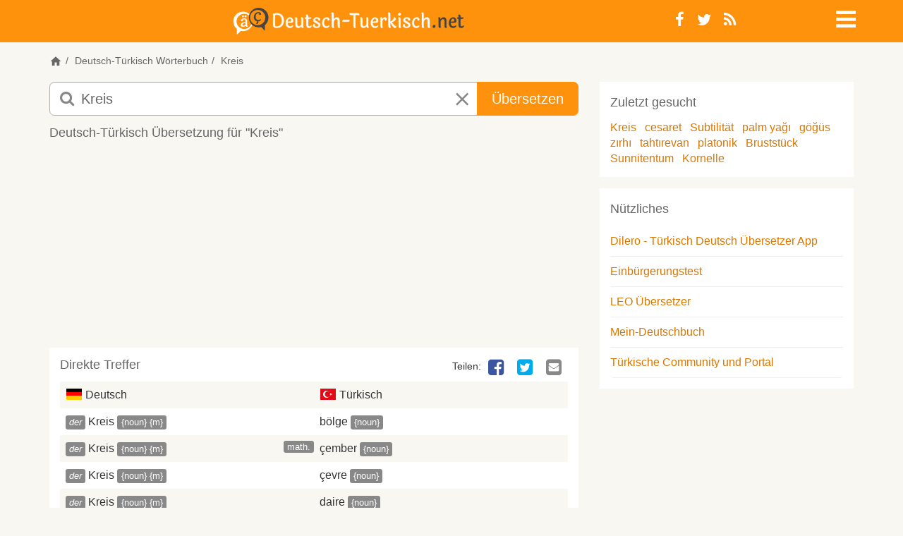

--- FILE ---
content_type: text/html; charset=utf-8
request_url: https://deutsch-tuerkisch.net/suche/Kreis
body_size: 15222
content:
<!DOCTYPE html>
<html lang="de">
<head>
	<meta charset="utf-8">
    <meta name="viewport" content="width=device-width, initial-scale=1">
    <meta name="apple-mobile-web-app-capable" content="yes">
    <title>Kreis auf türkisch übersetzen | Deutsch-Tuerkisch.net Übersetzer & Wörterbuch</title>
		<meta name="google-site-verification" content="Kf7Dg3lP_TE8BUQlU9RWIh42IevqT3s47xdrkMGfLWg">
		<meta name="description" content="Deutsch-Tuerkisch.net: 'Kreis' auf türkisch übersetzen. Kreis deutsch türkische übersetzung. Kreis in türkisch.">
		<meta name="keywords" content="Kreis auf türkisch, übersetzung Kreis in türkisch, deutsch, deutsch türkisch, Kreis, türkische übersetzung, übersetzen, kostenlos, online, Wörterbuch, Übersetzer">
		<meta name="robots" content="index, follow">
		<meta name="google" content="notranslate">
	<meta property="og:image" content="/static/images/deutsch-tuerkisch/logo-open-graph.png">
	<meta property="fb:page_id" content="219692994784204">
	<meta name="theme-color" content="#ff920d"/>
	<base href="https://deutsch-tuerkisch.net">

		<link rel="canonical" href="https://deutsch-tuerkisch.net/suche/Kreis">
		<link rel="alternate" href="https://almanca-sozluk.net/ceviri/Kreis" hreflang="tr">
	<link rel="shortcut icon" href="/static/images/deutsch-tuerkisch/favicon.ico" type="image/x-icon">
	<link rel="apple-touch-icon" href="/static/images/deutsch-tuerkisch/apple-touch-icon.png">
	<link rel="apple-touch-icon" sizes="144x144" href="/static/images/deutsch-tuerkisch/apple-touch-icon-144x144.png">
		<link rel="alternate" type="application/rss+xml" title="Deutsch-Tuerkisch.net RSS-Feed" href="https://deutsch-tuerkisch.net/feed/">
		<link rel="search" type="application/opensearchdescription+xml" title="Deutsch-Tuerkisch.net" href="https://deutsch-tuerkisch.net/opensearch.xml">
  <meta name="apple-itunes-app" content="app-id=6447633776" />
	<link rel="manifest" href="/manifest.json">
  <link rel="preload" href="/static/fonts/dicon2/fonts/dicon2.woff" as="font" type="font/woff" crossorigin>

	<!--StartInlineCss--><style>.jumbotron,.jumbotron h1{color:inherit}.jumbotron,a,table{background-color:transparent}.breadcrumb,.dropdown-menu,.nav,.social-links{list-style:none}p{margin:0 0 12px}.col-lg-10,.col-md-8,.col-sm-10,.col-sm-2,.col-sm-3,.col-sm-6,.col-sm-7,.col-xs-10,.col-xs-12,.col-xs-2{position:relative;min-height:1px;padding-left:15px;padding-right:15px}@media (min-width:768px){.col-sm-10,.col-sm-2,.col-sm-3,.col-sm-6,.col-sm-7{float:left}.col-sm-10{width:83.33333333%}.col-sm-7{width:58.33333333%}.col-sm-6{width:50%}.col-sm-3{width:25%}.col-sm-2{width:16.66666667%}.col-sm-offset-1{margin-left:8.33333333%}}@media (min-width:992px){.col-md-8{float:left;width:66.66666667%}.col-md-offset-2{margin-left:16.66666667%}}@media (min-width:1200px){.col-lg-10{float:left;width:83.33333333%}.col-lg-offset-1{margin-left:8.33333333%}}.jumbotron{padding-top:30px;padding-bottom:30px;margin-bottom:30px}.jumbotron p{margin-bottom:15px;font-weight:300}@media screen and (min-width:768px){.jumbotron{padding-top:48px;padding-bottom:48px}.jumbotron h1{font-size:72px}}@-ms-viewport{width:device-width}.visible-xs-inline-block{display:none!important}.form-control,article,aside,header,nav,section{display:block}@font-face{font-family:dicon2;src:local('dicon2'),url(/static/fonts/dicon2/fonts/dicon2.woff) format('woff');font-weight:400;font-style:normal;font-display:swap}h1,h2,h4{margin-top:0}header .info-icon .fa-info-circle{font-size:18px;color:#666}.jumbotron{margin:0;padding:1em 0}.jumbotron h1{font-size:48px;margin-bottom:10px}.jumbotron p{font-size:18px}#main{background-color:#fff}.home header{margin-bottom:0}.home header .bg{position:absolute;top:0;left:0;right:0;bottom:0;overflow:hidden}.home .dict-items{margin-bottom:0}.margin-v{margin-top:15px;margin-bottom:15px}.btn,.form-control{background-image:none}@media (max-width:440px){.home header{height:auto;min-height:240px;max-height:340px}.navbar-nav .dropdown .dropdown-toggle>i{font-size:28px;line-height:22px}}@media (min-width:440px) and (max-width:767px){.home header{height:auto;min-height:280px;max-height:440px}}@media (max-width:767px){body{font-weight:400}th{font-weight:500}header{height:auto;margin-bottom:1em}header .info-icon{text-align:right}.navbar-nav{margin:0}.logo{font-size:21px}.jumbotron h1{font-size:24px}.ads{margin-left:-10px;margin-right:-10px;min-height:50px}.well{margin-bottom:10px}.well.dict-items{margin-left:-10px;padding:0}.well.dict-items h4{border:none;margin:0;padding:5px 10px}.well.dict-items a{color:#06c}.well table{margin:0}}@media (min-width:768px){.modal-dialog{margin:10% auto}.modal-dialog .modal-body{padding:10px;min-height:300px;max-height:500px}.modal-dialog .modal-body a.close{position:absolute;right:10px;top:10px;font-size:1.5em;line-height:1}aside .ads{min-height:60px;max-height:300px;max-width:468px}}.sr-only,td,th{padding:0}html{font-family:sans-serif;-ms-text-size-adjust:100%;-webkit-text-size-adjust:100%}a{color:#d97700;text-decoration:none}h1{margin:.67em 0}img{border:0;vertical-align:middle}button,input,select{color:inherit;font:inherit;margin:0}body,i.icon-close{font-style:normal}button{overflow:visible;-webkit-appearance:button}.modal,.sr-only{overflow:hidden}button,select{text-transform:none}button::-moz-focus-inner,input::-moz-focus-inner{border:0;padding:0}table{border-collapse:collapse;border-spacing:0}.table-striped>tbody>tr:nth-of-type(odd),body{background-color:#f8f7f2}*,:after,:before{box-sizing:border-box}html{font-size:10px}body{margin:0;font-family:-apple-system,'BlinkMacSystemFont','Segoe UI','Roboto','Inter','Helvetica','Arial',sans-serif;font-size:16px;line-height:1.42857143;color:#333}button,input,select{font-family:inherit;font-size:inherit;line-height:inherit}.img-responsive{display:block;max-width:100%;height:auto}.sr-only{position:absolute;width:1px;height:1px;margin:-1px;clip:rect(0,0,0,0);border:0}h1,h2,h3,h4,ol,ul{margin-bottom:11px}h1,h2,h3,h4{font-family:inherit;font-weight:500;line-height:1.1;color:#666}h1{font-size:34px}h2{font-size:26px}h3{font-size:20px}h4{font-size:18px}small{font-size:87%}.text-center{text-align:center}ol,ul{margin-top:0}.container{margin-right:auto;margin-left:auto;padding-left:15px;padding-right:15px}@media (min-width:768px){.container{width:750px}}@media (min-width:992px){.container{width:970px}}@media (min-width:1200px){.container{width:1170px}}.row{margin-left:-15px;margin-right:-15px}.col-md-4,.col-md-8,.col-sm-2,.col-sm-3,.col-sm-7,.col-xs-10,.col-xs-12,.col-xs-2,.col-xs-6{position:relative;min-height:1px;padding-left:15px;padding-right:15px}.col-xs-10,.col-xs-12,.col-xs-2,.col-xs-6{float:left}.col-xs-12{width:100%}.col-xs-10{width:83.33333333%}.col-xs-6{width:50%}.col-xs-2{width:16.66666667%}@media (min-width:768px){.col-sm-2,.col-sm-3,.col-sm-7{float:left}.col-sm-7{width:58.33333333%}.col-sm-3{width:25%}.col-sm-2{width:16.66666667%}}@media (min-width:992px){.col-md-4,.col-md-8{float:left}.col-md-8{width:66.66666667%}.col-md-4{width:33.33333333%}}th{text-align:left}.table{width:100%;max-width:100%;margin-bottom:22px}.table>tbody>tr>td,.table>tbody>tr>th{padding:8px;line-height:1.42857143;vertical-align:top;border-top:1px solid #ddd}.btn,.input-group-btn{vertical-align:middle}.form-control{width:100%;height:36px;padding:6px 12px;font-size:16px;line-height:1.42857143;color:#666;background-color:#fff;border:1px solid #ccc;border-radius:5px;box-shadow:inset 0 1px 1px rgba(0,0,0,.075)}.form-control::-moz-placeholder{color:#888;opacity:1}.form-control:-ms-input-placeholder{color:#888}.form-control::-webkit-input-placeholder{color:#888}.form-control::-ms-expand{border:0;background-color:transparent}.input-lg{height:49px;padding:10px 16px;font-size:20px;line-height:1.3333333;border-radius:7px}.btn,.dropdown-menu>li>a{line-height:1.42857143;white-space:nowrap}.btn{display:inline-block;margin-bottom:0;font-weight:400;text-align:center;-ms-touch-action:manipulation;touch-action:manipulation;border:1px solid transparent;padding:6px 12px;font-size:16px;border-radius:5px}.btn-primary{color:#fff;background-color:#ff920d;border-color:#ff920d}.dropdown{position:relative}.dropdown-menu{position:absolute;top:100%;left:0;z-index:1000;display:none;float:left;min-width:160px;padding:5px 0;font-size:16px;text-align:left;background-color:rgba(255,255,255,.93);border:1px solid #ccc;border:1px solid rgba(0,0,0,.15);border-radius:5px;box-shadow:0 6px 12px rgba(0,0,0,.175);background-clip:padding-box}.label,.logo{text-align:center}.dropdown-menu .divider{height:1px;margin:10px 0;overflow:hidden;background-color:#e5e5e5}body,html{height:100%}.breadcrumb,.navbar-default{background-color:transparent}.dropdown-menu>li>a{display:block;clear:both;color:#333}.dropdown-menu>.disabled>a{color:#888}.input-group{position:relative;display:table;border-collapse:separate}.input-group .form-control{position:relative;z-index:2;float:left;width:100%;margin-bottom:0}.input-group .form-control,.input-group-btn{display:table-cell}.nav>li,.nav>li>a{display:block;position:relative}.input-group-btn{width:1%;position:relative;font-size:0;white-space:nowrap}.input-group .form-control:first-child{border-bottom-right-radius:0;border-top-right-radius:0}.input-group-btn:last-child>.btn{border-bottom-left-radius:0;border-top-left-radius:0;z-index:2;margin-left:-1px}.input-group-btn>.btn{position:relative}.nav{margin-bottom:0;padding-left:0}.nav>li>a{padding:10px 15px}.navbar{position:relative;margin-bottom:22px;border:1px solid transparent}.navbar-nav{margin:7px -15px}.navbar-nav>li>a{line-height:22px}@media (min-width:768px){.navbar{border-radius:5px}.navbar-nav{float:left;margin:0}.navbar-nav>li{float:left}.navbar-nav>li>a{padding-top:14px;padding-bottom:14px}.navbar-right{float:right!important;margin-right:-15px}}.navbar-default{border-color:transparent}.navbar-default .navbar-nav>li>a{color:#666}.breadcrumb{border-radius:5px}.breadcrumb>li{display:inline-block}.breadcrumb>li+li:before{content:"/\00a0";padding:0 5px;color:#666}.label{display:inline;padding:.2em .6em .3em;font-size:75%;font-weight:700;line-height:1;color:#fff;white-space:nowrap;vertical-align:baseline;border-radius:.25em}.label-default{background-color:#888}.list-group{margin-bottom:20px;padding-left:0}.list-group-item{position:relative;display:block;padding:10px 15px;margin-bottom:-1px;background-color:#fff}.list-group-item:first-child{border-top-right-radius:5px;border-top-left-radius:5px}.list-group-item:last-child{margin-bottom:0;border-bottom-right-radius:5px;border-bottom-left-radius:5px}.well{min-height:20px;margin-bottom:20px}.modal{display:none;position:fixed;top:0;right:0;bottom:0;left:0;z-index:1050;-webkit-overflow-scrolling:touch;outline:0}.modal-body,.modal-content,.modal-dialog,header{position:relative}.modal-dialog{width:auto;margin:10px}.modal-content{background-color:#f8f7f2;border:1px solid #999;border:1px solid rgba(0,0,0,.2);border-radius:7px;box-shadow:0 3px 9px rgba(0,0,0,.5);background-clip:padding-box;outline:0}.modal-body{padding:15px}.container:after,.container:before,.nav:after,.nav:before,.navbar:after,.navbar:before,.row:after,.row:before{content:" ";display:table}.container:after,.nav:after,.navbar:after,.row:after{clear:both}.pull-right{float:right!important}@-ms-viewport{width:device-width}.visible-sm,.visible-xs,.visible-xs-block,.visible-xs-inline,.visible-xs-inline-block{display:none!important}@media (max-width:767px){.visible-xs,.visible-xs-block{display:block!important}.visible-xs-inline{display:inline!important}.visible-xs-inline-block{display:inline-block!important}}@media (min-width:768px) and (max-width:991px){.visible-sm{display:block!important}.hidden-sm{display:none!important}}@media (max-width:767px){.hidden-xs{display:none!important}}[class*=" fa-"]{font-family:dicon2!important;speak:none;font-style:normal;font-weight:400;font-variant:normal;text-transform:none;line-height:1;-webkit-font-smoothing:antialiased;-moz-osx-font-smoothing:grayscale}.fa-navicon:before{content:"\f05e"}.fa-times:before{content:"\e602"}.fa-whatsapp:before{content:"\e601"}.fa-info-circle:before{content:"\e604"}.fa-search:before{content:"\f002"}.fa-edit:before{content:"\f044"}.fa-times-circle:before{content:"\f057"}.fa-twitter-square:before{content:"\f081"}.fa-facebook-square:before{content:"\f082"}.fa-twitter:before{content:"\f099"}.fa-facebook:before{content:"\f09a"}.fa-rss:before{content:"\f09e"}.fa-google-plus-square:before{content:"\f0d4"}.fa-google-plus:before{content:"\f0d5"}.fa-envelope-square:before{content:"\f199"}.fa-fb-messenger:before{content:"\e900"}@media (min-width:768px){.modal-dialog{width:600px;margin:30px auto}.modal-content{box-shadow:0 5px 15px rgba(0,0,0,.5)}body{font-family:-apple-system,'BlinkMacSystemFont','Segoe UI','Roboto','Inter','Helvetica','Arial',sans-serif}}body{font-weight:300}h4,strong,th{font-weight:400}h1,h2,h3,h4{margin-top:0}h4{line-height:1.6}.dropdown-menu,.inverse .dropdown-menu{border-color:#ff920d}.btn-lg{padding:10px 20px;font-size:20px;line-height:1.3333333;border-radius:7px}.navbar{min-height:1px}.navbar-nav.navbar-right:last-child{margin-right:0}.navbar-nav>li>a{padding-top:10px;padding-bottom:10px;border-radius:5px}.navbar-nav a{color:#666}.navbar-nav .dropdown .dropdown-toggle{display:block;line-height:1;width:26px;height:26px}.fa,i.icon-close,i.icon-de,i.icon-tr{display:inline-block}.navbar-nav .dropdown .dropdown-toggle>i{font-size:2em}.navbar-nav .dropdown .dropdown-menu{border-radius:0}.dropdown-menu{margin:0}.dropdown-menu>li>a{padding:5px 20px;font-weight:300}.inverse .navbar-default .navbar-nav>li>a,.inverse .navbar-nav .dropdown>a{color:#fff}.social-links{margin:0;padding:0}.social-links li{float:left;line-height:1}.social-links li a{padding:5px 9px 4px}i.icon-close{color:#888}i.icon-de,i.icon-tr{margin-bottom:-2px;width:24px;height:16px;background-image:url([data-uri]);background-repeat:no-repeat;background-position:0 -4px}i.icon-de{background-position:0 -28px}i.icon-whatsapp{background-color:#60b82d;color:#fff;font-size:30px;padding:1px 0 2px 3px;border-radius:7px}header{margin-bottom:1em;padding:10px 0}header.inverse{background-color:#ff920d}header .navbar{margin-bottom:0}header .social-links{font-size:22px}.logo{margin:0;padding:0;font-size:48px;line-height:1}.logo a{color:#666}.inverse .logo{line-height:.5}.inverse .logo a{color:#fff}@media (max-width:425px){.inverse .logo{line-height:25px}}.breadcrumb{padding:0;margin-bottom:10px;font-size:14px}.breadcrumb a{color:#666}.form-search input.form-control{padding-left:44px;border-color:#b1b1b1}.form-search button.btn-lg,.form-search input.form-control.input-lg{height:48px}.form-search i.fa-search{z-index:9;position:absolute;left:15px;top:12px;font-size:22px;color:#888}.form-search i.icon-close{z-index:10;position:absolute;margin-left:-48px;padding:13px 15px;font-size:22px}#ac{position:absolute;margin-left:1px;padding:0;width:100%;background:#fff;box-shadow:0 3px 7px #999;z-index:1001}.ads{margin-bottom:20px}.well{border:none;border-radius:0;margin:0;padding:15px;background-color:transparent;box-shadow:none}.well .list-group{margin-bottom:0}.list-group-item{margin:0;padding-left:0;padding-right:0;border:none;border-bottom:1px solid #eee}table.no-border tbody>tr>td,table.no-border tbody>tr>th{border:none}.dict-items{margin-bottom:15px}.dict-items a{color:#333}.dict-items h4{border-bottom:none;line-height:1}.dict-items .xtra-info{display:inline;cursor:pointer}.dict-items .label{padding:.12em .4em .22em;font-weight:300;font-size:81.5%}article .well,aside .well{background-color:#fff}.dict-items .action-links{display:none}.dict-items .table{margin:0}.dict-items .table td{width:50%;padding-right:0}.dict-items .social-links{margin-bottom:5px}.dict-items .social-links li{line-height:inherit}article{padding:10px}article h3{margin-bottom:15px;font-size:18px}article .social-links li a{display:block;margin-left:5px;padding:0 5px;font-size:26px;line-height:1;color:transparent}article .social-links li a .fa-facebook-square{color:#3B559F}article .social-links li a .fa-fb-messenger{color:#0084ff}article .social-links li a .fa-twitter-square{color:#00ACED}article .social-links li a .fa-google-plus-square{color:#DD4C39}article .social-links li a .fa-envelope-square{color:#888}aside{padding:10px}aside .well{margin-bottom:16px}.margin-b{margin-bottom:15px}.visible-phone{display:none}@media only screen and (-webkit-min-device-pixel-ratio:2),only screen and (min--moz-device-pixel-ratio:2),only screen and (min-device-pixel-ratio:2),only screen and (min-resolution:192dpi),only screen and (min-resolution:2dppx){i.icon-de,i.icon-tr{background-image:url([data-uri]);background-size:24px 48px}}@media (max-width:440px){.visible-phone{display:block}.navbar-nav .dropdown .dropdown-toggle>i{font-size:28px;line-height:22px}}@media (max-width:767px){body{font-weight:400}strong,th{font-weight:500}header{height:auto;margin-bottom:1em}.navbar-nav{margin:0}.logo{font-size:21px}.ads{margin-left:-10px;margin-right:-10px;min-height:50px}.well{margin-bottom:10px}.well.dict-items{margin-left:-10px;padding:0}.well.dict-items h4{border:none;margin:0;padding:5px 10px}.well.dict-items a,.footer a{color:#06c}.well.dict-items a.toggle{color:#bbb}.well.dict-items a.toggle .fa{padding:0 2px;font-size:16px}.well.dict-items .xtra-info{display:none}.well.dict-items .xtra-info .label{font-size:85%}.well table{margin:0}article .social-links{display:inline-block}article .social-links li a{margin:0 5px;font-size:38px}}@media (min-width:768px){.modal-dialog{margin:10% auto}.modal-dialog .modal-body{padding:10px;min-height:300px;max-height:500px}.modal-dialog .modal-body a.close{position:absolute;right:10px;top:10px;font-size:1.5em;line-height:1}.inverse .logo img{max-height:35px;width:auto}article .ads{min-height:60px;max-height:100px}aside .ads{min-height:60px;max-height:300px;max-width:468px}}@media (max-width:991px){.form-search input.form-control{padding-left:34px}.form-search i.fa-search{left:20px;top:8px;font-size:18px}.form-search i.icon-close{top:0;margin-left:10px;font-size:18px;padding:10px 13px}}@media (max-width:1199px){.container,.row>article,.row>aside,.row>div{padding-left:10px;padding-right:10px}.container{width:auto}.row{margin-left:-10px;margin-right:-10px}.well{padding:10px}}</style><!--EndInlineCSS-->
  <style>
	.inverse .logo-svg{height:30px}
  .home.deutsch-tuerkisch header{background-image: linear-gradient(180deg, #0783f791 0%, #f0f6fc 55%, #747f74 100%)}
  .home.almanca-sozluk header{background-image: linear-gradient(180deg, #c9e8fc 0%, #ccc5b3 94%)}
  .home header {position:relative}
  .home .header-img{position:absolute;top:50%;left:50%;transform:translate(-50%, -50%)}
  .home.almanca-sozluk .header-img{width:120%}
  .icon-svg{float:left;height:22px;width:22px;fill:#666;}
  .icon-svg.icon-xs{height:18px;width:18px;}
  .icon-home{display:inline-block;cursor:pointer;}
  .icon-speaker{margin:0 2px 0 -2px;float:left}
  .icon-home{margin: 0 0 -5px 0}
  .logo a {display: block}
  .navbar .logo .img-responsive{max-width:100%;aspect-ratio:auto 404 / 35;margin: 0 auto}
  .form-search i.fa-search{z-index:9;left:15px;top:12px;font-size:22px;color:#888;;width:20px;height:20px}
  .form-search i.icon-close{z-index:10;position:absolute;right:15px;padding:13px 15px;font-size:22px}
  .brand-search {position:relative;top:15%;margin:0 auto;width:80vw;max-width: 720px;text-align:center}
  .ads-leaderboard {min-width:320px;max-width:100%;height:300px}
  .ads-square, .ads-square .adsbygoogle  { margin: 0 auto 15px; width: 320px; height: 100px}
  h4,.h4{font-size:18px;line-height:1.6;margin-top:0;font-weight:400}
	.footer .social-links a{border-radius:0;font-size:26px;width:30px;}
  @media (min-width:375px){.home .header-img{width:100%}}
  @media (min-width:768px){
    .home header {height:100%;max-height:340px}
    .home.almanca-sozluk .header-img{width:100%}
		.inverse .logo-svg{height:34px}
    .col-sm-9{width:75%}.col-sm-3{width:25%}
    .brand-search{width:70vw}
    .home .h4 {background:white;display:inline;padding:2px 4px}
  }
  @media(min-width:800px){.ads-square, .ads-square .adsbygoogle {width:300px;height:250px}}
  @media(max-width:991px){.form-search i.fa-search{left:21px;top:13px;font-size:20px}}
  @media(min-width:992px){
    .home header{max-height:440px}
    .form-search i.fa-search{width:22px;height:22px}
    .form-search i.icon-close{right:unset}
  }
  @media(min-width:992px) and (max-width:1199px){.hidden-md{display: none!important}}
  @media(min-width:992px){
		.inverse .logo-svg{height:38px}
    .ads-leaderboard {width:100%;min-width:728px;max-width:970px;height:200px;}
    .ads-square, .ads-square .adsbygoogle { width: 336px; height: 280px; }
  }
  @media(min-width:1980px){.home header {height:25%}}

  </style>
  <script type="text/javascript">
  var baseurl = 'https://deutsch-tuerkisch.net',
    site = 'deutsch-tuerkisch',
    siteLg = 'de',
    secondLg = 'tr',
    searchDir = 'suche',
    indexDir = 'uebersetzungen',
    contributeDir = 'mitmachen/bearbeiten',
    headerImg = '/static/images/deutsch-tuerkisch/header/istanbul',
    imgSupport = 'jpg';
	</script>
	<script type="text/javascript">
var width = window.innerWidth || document.documentElement.clientWidth;
window.google_analytics_uacct = "UA-1112317-4";
</script>  	  <script async src="https://deutsch-tuerkisch.net/static/js/scripts.min-20230919.js"></script>
		</head>
<body class="deutsch-tuerkisch">

	<header class="inverse">
          <nav class="navbar navbar-default">
            <div class="container">
	            <div class="row">
                	<div class="col-sm-9 col-xs-10">
		                		                    <h1 class="logo">
		                        <a class="logo-svg" href="https://deutsch-tuerkisch.net">
														<svg xmlns="http://www.w3.org/2000/svg" xmlns:xlink="http://www.w3.org/1999/xlink" width="100%" height="100%" viewBox="0 0 765 89" class="logo-svg"><style><![CDATA[.fill-primary{fill:#f6911d}.fill-secondary{fill:#444}.stroke-primary{stroke:#f6911d}.stroke-secondary{stroke:#444}.inverse .fill-primary{fill:#444}.inverse .fill-secondary{fill:#fff}.inverse .stroke-primary{stroke:#444}.inverse .stroke-secondary{stroke:#fff}.F{stroke-miterlimit:10}.G{stroke-width:.5}.J{fill-rule:evenodd}]]></style>
  <path d="M145.5 17.9q9.2 0 15.8 5.9 3.2 3 5 7.8 1.9 4.8 1.9 10.9 0 6.1-1.9 10.9-1.8 4.8-5 7.7-6.5 5.9-15.8 5.9-7.4 0-10.3-2.2-2.9-2.3-2.9-7.1l.1-32.4q0-3.2-1.1-4.8 6.7-2.6 14.2-2.6zm0 44.1q6.9 0 11.5-5.1 4.6-5.1 4.6-14.4 0-9.3-4.6-14.4-4.6-5.2-11.5-5.2-3.4 0-6.7 1.1l-.1 33.9q0 2.3 1.2 3.2 1.3.9 5.6.9zm37.3-3.1q2.4 2.9 6.8 2.9 4.5 0 7.8-3.7 1.1.6 1.1 2.1-.1 2.4-3.1 4.6-3 2.2-7.2 2.2-6.4 0-10.4-4.3-3.9-4.3-3.9-12.2 0-7.9 4.3-13.3 4.3-5.5 10.2-5.5 4.7 0 7.6 3.5 2.9 3.5 2.9 8 0 3.2-1.5 4.7-1.5 1.6-5 1.6l-12.1.5q0 6.1 2.5 8.9zm7.4-13.4q2.3-.2 2.3-3 0-2.8-1.3-4.6-1.4-1.8-3.8-1.8-2.5 0-4.5 2.7-2 2.7-2.4 7.7z" class="F G J fill-secondary stroke-secondary"/><use xlink:href="#B" class="F G fill-secondary stroke-secondary"/><path d="M248.8 37.3v20.1q0 2.4.8 3.4.9 1 2.7 1 3.7 0 6.7-3.4 1.3.3 1.3 2.4 0 2.2-2.7 4.2-2.7 2-6.7 2-4 0-6.2-2.3-2.1-2.3-2.1-6.8V37.3q-2.5-.1-3.6-.9-1.2-.9-1.2-2.2 0-1.3.9-2.1 1.7.3 3.2.3h.7V28q0-2.4-1.7-3.2 1.4-2.3 3.8-2.3 4.1 0 4.1 5.6v4.3h9.7q.4.6.4 1.2 0 3.7-9.3 3.7zm39.6 1.5q0 1.6-1 2.6-1 1-2.6 1-1.6 0-2.8-1 .3-.7.3-2 0-1.3-1.3-2.4-1.3-1.1-3.7-1.1-2.4 0-3.8 1.2-1.5 1.2-1.5 3 0 1.7 1.8 3.2 1.8 1.4 4.3 2.6 2.5 1.3 5 2.6 2.6 1.4 4.3 3.6 1.8 2.2 1.8 4.9 0 4.2-3.6 7.1-3.5 2.9-8.9 2.9-5.3 0-8.7-2.2-3.4-2.2-3.5-5.7 0-2.2 1.2-3.4 1.2-1.2 3-1.2 1.7 0 2.9 1.4-.9 1.2-.9 2.9 0 1.8 1.5 2.9 1.5 1.1 4.3 1.1 2.9 0 4.6-1.3 1.8-1.3 1.8-3.3 0-2-1.8-3.5-1.8-1.5-4.3-2.7-2.4-1.2-4.9-2.5-2.6-1.4-4.3-3.4-1.8-2.1-1.8-4.7 0-4 3.3-6.8 3.4-2.9 8-2.9 4.7 0 8 2 3.3 2 3.3 5.1zm30.9-.2q0 1.8-1 2.9-1 1-2.5 1-1.6 0-2.6-.8.2-.7.2-2 0-1.4-1-2.4-1-1.1-2.9-1.1-3.3 0-5.8 3.6-2.6 3.7-2.6 9.7 0 6 2.5 9.1 2.5 3 6.2 3 5 0 8.3-3.6.9.5.9 2.1 0 2.5-3.1 4.7-3 2.2-7.1 2.2-6 0-9.9-4.3-4-4.3-4-12.2 0-7.8 4.5-13.3 4.5-5.5 11.1-5.5 3.9 0 6.3 2 2.5 2 2.5 4.9zm33.9 4.8v18.1q0 2.4 1.6 3.2-1.5 2.3-3.8 2.3-4.1 0-4.1-5.6V44q0-6.4-5-6.4-2.7 0-5.2 2.5-2.4 2.5-3.3 6.9v14.5q0 2.4 1.6 3.2-1.5 2.3-3.8 2.3-4.1 0-4.1-5.6V21q0-2.3-1.6-3.3 1.4-2.2 3.8-2.2 4.1 0 4.1 5.5v18.6q1.5-3.6 4.4-5.7 2.9-2.2 6.7-2.2 3.8 0 6.2 3 2.5 2.9 2.5 8.7zm14.2-2.9h18.4q.3.5.3 1.5 0 4.4-5.8 4.4h-18.2q-.4-.6-.4-1.6 0-4.3 5.7-4.3zm24.5-22.1h22.5q4.1 0 4.1 3.6 0 1.6-1.1 2.8-1.8-1-4.9-1h-7.2v37.7q0 2.4 1.6 3.2-1.4 2.3-3.8 2.3-4.1 0-4.1-5.6V23.8h-9.1q-4 0-4-3.5 0-1.6 1.1-2.8 1.7.9 4.9.9z" class="F G fill-secondary stroke-secondary"/><use xlink:href="#B" x="216.1" class="F G fill-secondary stroke-secondary"/><path d="M465.1 58.9q2.4 2.9 6.9 2.9 4.4 0 7.8-3.7 1 .6 1 2.1 0 2.4-3.1 4.6-3 2.2-7.1 2.2-6.5 0-10.4-4.3-4-4.3-4-12.2 0-7.9 4.3-13.3 4.3-5.5 10.2-5.5 4.7 0 7.6 3.5 3 3.5 3 8 0 3.2-1.6 4.7-1.5 1.6-5 1.6l-12.1.5q.1 6.1 2.5 8.9zm7.4-13.4q2.4-.2 2.4-3 0-2.8-1.4-4.6-1.3-1.8-3.8-1.8-2.4 0-4.4 2.7-2 2.7-2.5 7.7z" class="F G J fill-secondary stroke-secondary"/><path d="M494.8 37.4v1.3q2.4-7 8.2-7 2.8 0 4.4 1.7 1.7 1.7 1.6 4.1 0 2.4-1.1 3.7-1.1 1.3-2.9 1.3 0 0-1.5-.2.2-1 .2-2.2 0-1.1-.8-2-.8-.9-2.4-.9-1.6 0-3.3 1.9-1.7 2-2.4 6.2v16.2q0 2.4 1.6 3.2-1.5 2.3-3.8 2.3-4.1 0-4.1-5.6V37.3q0-2.3-1.6-3.2 1.5-2.4 3.8-2.4 4.1 0 4.1 5.7zM521.2 21v25.2q12.5-6.2 12.5-14.5 2.5 0 4.1 1.4 1.6 1.3 1.6 3.5 0 3.4-3.5 6.4-3.6 3-9.9 5.1 6.7 8.8 9.8 10.9 1.7 1.2 2.8 1.6 1.2.3 2.8.3 0 2.7-1.2 4.4-1.3 1.7-3.4 1.7-2.9 0-6-3.4-3-3.4-9.6-13.8v11.7q0 2.4 1.7 3.2-1.6 2.3-3.9 2.3-4 0-4-5.6V21q0-2.3-1.7-3.3 1.4-2.2 3.8-2.2 4.1 0 4.1 5.5zM555 37.4v24.1q0 2.4 1.7 3.2-1.6 2.3-3.8 2.3-4.1 0-4.1-5.6V37.3q0-2.3-1.7-3.2 1.6-2.4 3.9-2.4 4 0 4 5.7zm-2.9-20.5q1.8 0 2.9 1.1 1.2 1.2 1.2 3.1 0 1.9-1.5 3.5-1.5 1.6-3.4 1.6-1.8 0-3-1.2-1.1-1.2-1.1-3.3 0-2 1.6-3.4 1.6-1.4 3.3-1.4zm34.8 21.9q0 1.6-1 2.6-1 1-2.6 1-1.6 0-2.8-1 .3-.7.3-2 0-1.3-1.3-2.4-1.2-1.1-3.6-1.1-2.5 0-3.9 1.2-1.4 1.2-1.4 3 0 1.7 1.7 3.2 1.8 1.4 4.3 2.6 2.5 1.3 5 2.6 2.6 1.4 4.4 3.6 1.7 2.2 1.7 4.9 0 4.2-3.5 7.1-3.6 2.9-8.9 2.9-5.4 0-8.8-2.2-3.4-2.2-3.5-5.7 0-2.2 1.2-3.4 1.2-1.2 3-1.2 1.7 0 2.9 1.4-.9 1.2-.9 2.9 0 1.8 1.5 2.9 1.5 1.1 4.4 1.1 2.8 0 4.5-1.3 1.8-1.3 1.8-3.3 0-2-1.8-3.5-1.7-1.5-4.2-2.7-2.5-1.2-5-2.5-2.5-1.4-4.3-3.4-1.8-2.1-1.8-4.7 0-4 3.4-6.8 3.3-2.9 7.9-2.9 4.7 0 8 2 3.3 2 3.3 5.1zm30.9-.2q0 1.8-1 2.9-1 1-2.5 1-1.5 0-2.6-.8.2-.7.2-2 0-1.4-1-2.4-.9-1.1-2.9-1.1-3.2 0-5.8 3.6-2.5 3.7-2.5 9.7 0 6 2.5 9.1 2.4 3 6.1 3 5.1 0 8.3-3.6.9.5.9 2.1 0 2.5-3 4.7-3.1 2.2-7.2 2.2-6 0-9.9-4.3-3.9-4.3-3.9-12.2 0-7.8 4.4-13.3 4.5-5.5 11.2-5.5 3.8 0 6.3 2 2.4 2 2.4 4.9zm33.9 4.8v18.1q0 2.4 1.7 3.2-1.6 2.3-3.9 2.3-4 0-4-5.6V44q0-6.4-5.1-6.4-2.7 0-5.1 2.5-2.5 2.5-3.4 6.9v14.5q0 2.4 1.7 3.2-1.6 2.3-3.9 2.3-4 0-4-5.6V21q0-2.3-1.7-3.3 1.4-2.2 3.8-2.2 4.1 0 4.1 5.5v18.6q1.5-3.6 4.4-5.7 2.9-2.2 6.7-2.2 3.8 0 6.3 3 2.4 2.9 2.4 8.7z" class="F G fill-secondary stroke-secondary"/><g class="F G fill-primary stroke-primary"><path d="M667 56.9q1.8 0 2.8 1.2 1 1.1 1 3.1 0 2-1.5 3.8-1.6 1.7-3.4 1.7-1.8 0-2.8-1.2-1.1-1.1-1.1-3.1 0-2 1.6-3.8 1.6-1.7 3.4-1.7zm40.4-13.5v18.1q0 2.4 1.7 3.2-1.5 2.3-3.8 2.3-4.1 0-4.1-5.6V44q0-6.4-5.1-6.4-2.6 0-5.1 2.5-2.4 2.5-3.3 6.9v14.5q0 2.4 1.6 3.2-1.5 2.3-3.8 2.3-4.1 0-4.1-5.6V37.3q0-2.3-1.6-3.2 1.5-2.4 3.8-2.4 4.1 0 4.1 5.7v2.2q1.5-3.6 4.4-5.7 2.9-2.2 6.7-2.2 3.8 0 6.2 3 2.4 2.9 2.4 8.7z"/><path d="M724.2 58.9q2.4 2.9 6.9 2.9 4.4 0 7.8-3.7 1 .6 1 2.1 0 2.4-3 4.6-3.1 2.2-7.2 2.2-6.5 0-10.4-4.3-4-4.3-4-12.2 0-7.9 4.3-13.3 4.3-5.5 10.3-5.5 4.6 0 7.6 3.5 2.9 3.5 2.9 8 0 3.2-1.5 4.7-1.6 1.6-5.1 1.6l-12.1.5q.1 6.1 2.5 8.9zm7.5-13.4q2.3-.2 2.3-3 0-2.8-1.4-4.6-1.3-1.8-3.8-1.8-2.4 0-4.4 2.7-2 2.7-2.5 7.7z" class="J"/><path d="M754.1 37.3v20.1q0 2.4.8 3.4.8 1 2.6 1 3.7 0 6.7-3.4 1.4.3 1.3 2.4 0 2.2-2.7 4.2-2.7 2-6.7 2-3.9 0-6.1-2.3-2.2-2.3-2.2-6.8V37.3q-2.5-.1-3.6-.9-1.1-.9-1.1-2.2 0-1.3.9-2.1 1.6.3 3.1.3h.7V28q0-2.4-1.7-3.2 1.5-2.3 3.8-2.3 4.2 0 4.2 5.6v4.3h9.7q.3.6.3 1.2 0 3.7-9.3 3.7z"/></g><g class="fill-secondary"><path d="M60 53.8c-3.5 9.7-12.8 16.7-23.7 16.7-14 0-25.3-11.3-25.3-25.2A25.27 25.27 0 0 1 36.3 20c6.3 0 12 2.3 16.4 6.1q.6-2.7 1.6-5.2c-5.8-5-13.3-8.1-21.5-8.1C14.9 12.8.3 27.3.3 45.3c0 10.1 4.7 19.2 12 25.1v18.8l13.1-12.3q3.6.8 7.4.8c13.8 0 25.6-8.6 30.3-20.8q-1.6-1.4-3.1-3.1z"/><path d="M49 61.2q-1.3 2.4-4.1 2.4-3.6 0-4.1-4-3.1 4-8.3 4-3.4 0-5.5-1.9-2.1-1.8-2.1-5 0-3.9 4-6.3Q33 48 40.7 47.7V44q0-2.9-1-4.2-1-1.4-3.2-1.4-2.2 0-3.3 1-1.1.9-1.1 2.2 0 1.3.8 2.1-1.4 1.2-3.1 1.2-1.8 0-2.8-.9-1-.9-1-2.4 0-2.7 3.1-4.5 3.1-1.8 7.5-1.8 4.4 0 7.1 2.3 2.6 2.3 2.6 6.6v13.5q0 3 2.7 3.5zm-8.3-10.8q-5 .3-7.4 1.8-2.4 1.6-2.4 3.9 0 3.5 3.7 3.5 3.7 0 6.1-3.2z" class="J"/><use xlink:href="#C"/><use xlink:href="#C" x="8.9"/></g><g class="fill-primary"><path d="M117 32.6c0 10.1-4.7 19.2-12 25.1v18.8L92.8 64c-2.7.7-5.4 1-8.2 1-8.3 0-15.8-3-21.5-8.1q-1.6-1.4-3.1-3.1c-4.9-5.7-7.9-13.1-7.9-21.2q0-3.3.6-6.5.6-2.7 1.6-5.2C58.9 8.7 70.7.1 84.6.1 102.5.1 117 14.6 117 32.6zm-10.7 0c0-14-11.3-25.3-25.2-25.3-11 0-20.3 7-23.8 16.7q-.9 2.7-1.3 5.6-.1 1.4-.1 3c0 5.9 2 11.3 5.4 15.6q1.5 1.9 3.3 3.5c4.4 3.8 10.2 6.1 16.5 6.1 13.9 0 25.2-11.3 25.2-25.2z" class="J"/><path d="M91.1 37.5q-3.2 3.2-8.1 3.2-3.7 0-6.1-2.7-2.5-2.7-2.4-8 0-5.3 2.4-8.5 2.5-3.3 5.7-3.3 1.9 0 2.9 1 1 .9 1 2.1 0 1.2-.2 1.8 1 .7 2.5.7 1.5 0 2.5-.9 1-.9 1-2.5 0-2.6-2.4-4.4-2.5-1.7-6.2-1.7-6.5 0-11 4.8-4.4 4.9-4.4 12.1 0 5.5 2.8 9.1 2.8 3.7 7.3 4.8s.3.1.8.2c.1 1 0 2.5-.8 3.8-1.4 2.2-2.7 2.8-2.7 3.3-.1.6.9 1.6 3.8 1.1s3.9-4.3 4-6.7q0-.8-.1-1.4c2.2-.2 4.1-.8 5.7-1.9q2.9-1.9 2.9-4.1 0-1.4-.9-1.9z"/></g><defs ><path id="B" d="M232.2 37.4v24.1q0 2.4 1.7 3.2-1.6 2.3-3.8 2.3-4.1 0-4.1-5.6V61q-3.2 6-9.4 6-4.9 0-7.7-2.9-2.7-2.9-2.7-8.6V37.3q0-2.3-1.7-3.2 1.6-2.4 3.9-2.4 4 0 4 5.7v17.5q0 6.5 5.8 6.5 2.7 0 4.7-1.7 2-1.7 3.1-4.9V37.3q0-2.3-1.7-3.2 1.7-2.4 3.9-2.4 4 0 4 5.7z"/><path id="C" d="M31.7 31.6q1.4 0 2.5-1.2 1.2-1.1 1.2-2.5 0-1.4-.8-2.2-.7-.7-2.1-.7-1.3-.1-2.5 1.1-1.2 1.2-1.2 2.6 0 1.3.8 2.1.7.8 2.1.8z"/></defs></svg>																	                        </a>
		                    </h1>
		           			           		</div>
                <div class="col-sm-3 col-xs-2">
                  <div class="hidden-xs">
                      <ul class="nav navbar-nav navbar-left social-links hidden-xs">
                          <li><a rel="me" data-toggle="tooltip" data-placement="bottom" aria-label="Facebook" title="Facebook"  href="https://www.facebook.com/deutsch.tuerkisch"><i class="fa fa-facebook"></i></a>
                          </li>
                          <li><a rel="me" data-toggle="tooltip" data-placement="bottom" aria-label="Twitter" title="Twitter"  href="https://twitter.com/tuerkisch_dict"><i class="fa fa-twitter"></i></a>
                          </li>
                          <li><a rel="me" data-toggle="tooltip" data-placement="bottom" aria-label="RSS-Feed" title="RSS-Feed"  href="/feed/"><i class="fa fa-rss"></i></a>
                          </li>
                      </ul>
	                  </div>
		                <div class="nav navbar-nav pull-right" id="primary-menu">
		                    <div class="dropdown pull-right">
		                        <a href="#" class="dropdown-toggle text-right" data-toggle="dropdown" title="Menü">
		                            <i class="fa fa-navicon"></i>
		                        </a>
		                        <ul class="dropdown-menu" role="menu">
		                            <li><a href="/">Home</a></li>
		                            <li><a href="/einbuergerungstest/">Einbürgerungstest</a></li>
		                            <li><a href="/seite/ueber-uns" rel="nofollow">Über uns</a></li>
									<li class="hidden-xs"><a href="/seite/werbung" rel="nofollow">Werbung</a></li>
									<li class="visible-xs"><a href="/seite/linktipps" rel="nofollow">Linktipps</a></li>
									<li><a href="/seite/impressum#contact" rel="nofollow">Kontakt</a></li>
									<li class="hidden-xs"><a href="/seite/impressum#imprint" rel="nofollow">Impressum</a></li>
									<li><a href="/seite/impressum#privacy" rel="nofollow">Datenschutz</a></li>
		              <li class="divider"></li>
                  <li class="disabled"><a href="https://deutsch-tuerkisch.net" title="Türkisch Deutsch Übersetzer"><i class="icon-de"></i> Deutsch</a></li><li><a href="https://almanca-sozluk.net" title="Türkçe Almanca Sözlük"><i class="icon-tr"></i> Türkçe</a></li>		                        </ul>
		                    </div>
		                </div>
                	</div>
            	</div>
            </div>
        </nav>

        
    </header>
  <div class="container">
    <ol class="breadcrumb" itemscope itemtype="https://schema.org/BreadcrumbList">
      <li itemprop="itemListElement" itemscope
          itemtype="https://schema.org/ListItem"><a class="icon-home" itemprop="item" href="https://deutsch-tuerkisch.net" href="https://deutsch-tuerkisch.net"><svg class="icon-svg icon-xs"><use xlink:href="#icon-home" /></svg></a><meta itemprop="name" content="Startseite" />  <meta itemprop="position" content="1" /></li><li itemprop="itemListElement" itemscope
          itemtype="https://schema.org/ListItem"><a itemprop="item" href="https://deutsch-tuerkisch.net/" href="https://deutsch-tuerkisch.net/"><span itemprop="name">Deutsch-Türkisch Wörterbuch</span></a><meta itemprop="position" content="2" /></li><li itemprop="itemListElement" itemscope
          itemtype="https://schema.org/ListItem"><a itemprop="item" href="https://deutsch-tuerkisch.net/suche/Kreis" href="https://deutsch-tuerkisch.net/suche/Kreis"><span itemprop="name">Kreis</span></a><meta itemprop="position" content="3" /></li>    </ol>
  </div>

	<section class="container">
<h2 class="sr-only">Deutsch-Türkisch Übersetzung für "Kreis"</h2>
<div class="row">
  <article class="col-md-8 col-xs-12" role="main">

    <div class="row">
    <div class="margin-b col-xs-12">
        <div class="visible-sm visible-xs">
            <form action="/" class="form-horizontal form-search" role="search" method="post">
                <input type="text" name="s" class="search form-control input-lg" placeholder="Suchbegriff eingeben..." autocomplete="off" value="Kreis">
                <i class="fa fa-search"></i>
                <i class="fa fa-times icon-close" style=""></i>
            </form>
        </div>
        <div class="hidden-sm hidden-xs">
            <form action="/" class="form-horizontal form-search" role="search" method="post">
                <div class="input-group">
                    <input type="text" name="s" class="search form-control input-lg" placeholder="Suchbegriff eingeben..." autocomplete="off" value="Kreis">
                    <i class="fa fa-search"></i>
                    <i class="fa fa-times icon-close" style=""></i>
                    <span class="input-group-btn">
                        <button type="submit" class="btn btn-primary btn-lg">Übersetzen</button>
                    </span>
                </div>
            </form>
        </div>
        <ul id="ac"></ul>
    </div>
</div>

    <h3 class="hidden-sm hidden-xs">Deutsch-Türkisch Übersetzung für "Kreis"</h3>

          <div class="ads-leaderboard">
        <ins class="adsbygoogle" style="display:block;text-align:center;width:100%;min-height:200px" data-ad-layout="in-article" data-ad-format="fluid" data-ad-client="ca-pub-4213465247567544" data-ad-slot="4162634269"></ins>
<script async src="https://pagead2.googlesyndication.com/pagead/js/adsbygoogle.js?client=ca-pub-4213465247567544" crossorigin="anonymous"></script>
<script>
(adsbygoogle = window.adsbygoogle || []).push({});
</script>      </div>
    
    
          <div class="well dict-items">
        <div class="row">
          <div class="col-xs-6">
            <h4>Direkte Treffer</h4>
          </div>
          <div class="col-xs-6">
            <ul class="social-links pull-right hidden-xs">
              <li class="hidden-sm">
                <small>Teilen:</small>
              </li>
              <li><a href="https://www.facebook.com/sharer/sharer.php?u=https%3A%2F%2Fdeutsch-tuerkisch.net%2Fsuche%2FKreis" target="_blank" data-toggle="tooltip" aria-label="Facebook" title="Facebook" ><i class="fa fa-facebook-square"></i></a>
              </li>
              <li><a href="https://twitter.com/intent/tweet?text=Kreis%20t%C3%BCrkische%20%C3%9Cbersetzung%3A&url=https%3A%2F%2Fdeutsch-tuerkisch.net%2Fsuche%2FKreis&via=tuerkisch_dict" target="_blank" data-toggle="tooltip" aria-label="Twitter" title="Twitter" ><i class="fa fa-twitter-square"></i></a>
              </li>
              <li><a href="mailto:?subject=T%C3%BCrkische%20%C3%9Cbersetzung%20f%C3%BCr%20Kreis&body=%C3%9Cbersetzung%20f%C3%BCr%20Kreis%20auf%20t%C3%BCrkisch%3A%0D%0Ahttps://deutsch-tuerkisch.net/suche/Kreis" data-toggle="tooltip" aria-label="Email" title="Email" ><i class="fa fa-envelope-square"></i></a>
              </li>
            </ul>
          </div>
        </div>

        <table class="table no-border table-striped">
<tbody>
<tr>
	<th><i class="icon-de"></i> Deutsch</th>
	<th><i class="icon-tr"></i> Türkisch</th>
</tr>
<tr>
	<td><span class="icon-speaker hidden-md hidden-lg" title="Aussprache hören" onclick="speak('Kreis', 'de')"><svg class="icon-svg"><use xlink:href="#icon-speaker" /></svg></span><i class="label label-default">der</i> <a href="/suche/Kreis" title="Kreis auf türkisch">Kreis</a> <a class="toggle pull-right visible-xs-inline"><i class="fa fa-info-circle"></i></a> <div class="xtra-info"><div class="label label-default"><span data-toggle="tooltip" title="Nomen (Substantiv)">{noun}</span>&nbsp;<span data-toggle="tooltip" title="Maskulinum (der)">{m}</span></div></div>	</td>
	<td><span class="icon-speaker hidden-md hidden-lg" title="Aussprache hören" onclick="speak('bölge', 'tr')"><svg class="icon-svg"><use xlink:href="#icon-speaker" /></svg></span><a href="/suche/b%C3%B6lge" title="bölge auf deutsch">bölge</a> <div class="xtra-info"><div class="label label-default"><span data-toggle="tooltip" title="Nomen (Substantiv)">{noun}</span></div></div>	    </td>
</tr>
<tr>
	<td><span class="icon-speaker hidden-md hidden-lg" title="Aussprache hören" onclick="speak('Kreis', 'de')"><svg class="icon-svg"><use xlink:href="#icon-speaker" /></svg></span><i class="label label-default">der</i> <a href="/suche/Kreis" title="Kreis auf türkisch">Kreis</a> <a class="toggle pull-right visible-xs-inline"><i class="fa fa-info-circle"></i></a> <div class="xtra-info"><div class="label label-default"><span data-toggle="tooltip" title="Nomen (Substantiv)">{noun}</span>&nbsp;<span data-toggle="tooltip" title="Maskulinum (der)">{m}</span></div><span class="label label-default pull-right" data-toggle="tooltip" title="Mathematik">math.</span></div>	</td>
	<td><span class="icon-speaker hidden-md hidden-lg" title="Aussprache hören" onclick="speak('çember', 'tr')"><svg class="icon-svg"><use xlink:href="#icon-speaker" /></svg></span><a href="/suche/%C3%A7ember" title="çember auf deutsch">çember</a> <div class="xtra-info"><div class="label label-default"><span data-toggle="tooltip" title="Nomen (Substantiv)">{noun}</span></div></div>	    </td>
</tr>
<tr>
	<td><span class="icon-speaker hidden-md hidden-lg" title="Aussprache hören" onclick="speak('Kreis', 'de')"><svg class="icon-svg"><use xlink:href="#icon-speaker" /></svg></span><i class="label label-default">der</i> <a href="/suche/Kreis" title="Kreis auf türkisch">Kreis</a> <a class="toggle pull-right visible-xs-inline"><i class="fa fa-info-circle"></i></a> <div class="xtra-info"><div class="label label-default"><span data-toggle="tooltip" title="Nomen (Substantiv)">{noun}</span>&nbsp;<span data-toggle="tooltip" title="Maskulinum (der)">{m}</span></div></div>	</td>
	<td><span class="icon-speaker hidden-md hidden-lg" title="Aussprache hören" onclick="speak('çevre', 'tr')"><svg class="icon-svg"><use xlink:href="#icon-speaker" /></svg></span><a href="/suche/%C3%A7evre" title="çevre auf deutsch">çevre</a> <div class="xtra-info"><div class="label label-default"><span data-toggle="tooltip" title="Nomen (Substantiv)">{noun}</span></div></div>	    </td>
</tr>
<tr>
	<td><span class="icon-speaker hidden-md hidden-lg" title="Aussprache hören" onclick="speak('Kreis', 'de')"><svg class="icon-svg"><use xlink:href="#icon-speaker" /></svg></span><i class="label label-default">der</i> <a href="/suche/Kreis" title="Kreis auf türkisch">Kreis</a> <a class="toggle pull-right visible-xs-inline"><i class="fa fa-info-circle"></i></a> <div class="xtra-info"><div class="label label-default"><span data-toggle="tooltip" title="Nomen (Substantiv)">{noun}</span>&nbsp;<span data-toggle="tooltip" title="Maskulinum (der)">{m}</span></div></div>	</td>
	<td><span class="icon-speaker hidden-md hidden-lg" title="Aussprache hören" onclick="speak('daire', 'tr')"><svg class="icon-svg"><use xlink:href="#icon-speaker" /></svg></span><a href="/suche/daire" title="daire auf deutsch">daire</a> <div class="xtra-info"><div class="label label-default"><span data-toggle="tooltip" title="Nomen (Substantiv)">{noun}</span></div></div>	    </td>
</tr>
<tr>
	<td><span class="icon-speaker hidden-md hidden-lg" title="Aussprache hören" onclick="speak('Kreis', 'de')"><svg class="icon-svg"><use xlink:href="#icon-speaker" /></svg></span><i class="label label-default">der</i> <a href="/suche/Kreis" title="Kreis auf türkisch">Kreis</a> <a class="toggle pull-right visible-xs-inline"><i class="fa fa-info-circle"></i></a> <div class="xtra-info"><div class="label label-default"><span data-toggle="tooltip" title="Nomen (Substantiv)">{noun}</span>&nbsp;<span data-toggle="tooltip" title="Maskulinum (der)">{m}</span></div></div>	</td>
	<td><span class="icon-speaker hidden-md hidden-lg" title="Aussprache hören" onclick="speak('devir', 'tr')"><svg class="icon-svg"><use xlink:href="#icon-speaker" /></svg></span><a href="/suche/devir" title="devir auf deutsch">devir</a> <div class="xtra-info"><div class="label label-default"><span data-toggle="tooltip" title="Nomen (Substantiv)">{noun}</span></div></div>	    </td>
</tr>
<tr>
	<td><span class="icon-speaker hidden-md hidden-lg" title="Aussprache hören" onclick="speak('Kreis', 'de')"><svg class="icon-svg"><use xlink:href="#icon-speaker" /></svg></span><i class="label label-default">der</i> <a href="/suche/Kreis" title="Kreis auf türkisch">Kreis</a> <a class="toggle pull-right visible-xs-inline"><i class="fa fa-info-circle"></i></a> <div class="xtra-info"><div class="label label-default"><span data-toggle="tooltip" title="Nomen (Substantiv)">{noun}</span>&nbsp;<span data-toggle="tooltip" title="Maskulinum (der)">{m}</span></div></div>	</td>
	<td><span class="icon-speaker hidden-md hidden-lg" title="Aussprache hören" onclick="speak('dönem', 'tr')"><svg class="icon-svg"><use xlink:href="#icon-speaker" /></svg></span><a href="/suche/d%C3%B6nem" title="dönem auf deutsch">dönem</a> <div class="xtra-info"><div class="label label-default"><span data-toggle="tooltip" title="Nomen (Substantiv)">{noun}</span></div></div>	    </td>
</tr>
<tr>
	<td><span class="icon-speaker hidden-md hidden-lg" title="Aussprache hören" onclick="speak('Kreis', 'de')"><svg class="icon-svg"><use xlink:href="#icon-speaker" /></svg></span><i class="label label-default">der</i> <a href="/suche/Kreis" title="Kreis auf türkisch">Kreis</a> <a class="toggle pull-right visible-xs-inline"><i class="fa fa-info-circle"></i></a> <div class="xtra-info"><div class="label label-default"><span data-toggle="tooltip" title="Nomen (Substantiv)">{noun}</span>&nbsp;<span data-toggle="tooltip" title="Maskulinum (der)">{m}</span></div></div>	</td>
	<td><span class="icon-speaker hidden-md hidden-lg" title="Aussprache hören" onclick="speak('muhit', 'tr')"><svg class="icon-svg"><use xlink:href="#icon-speaker" /></svg></span><a href="/suche/muhit" title="muhit auf deutsch">muhit</a> <div class="xtra-info"><div class="label label-default"><span data-toggle="tooltip" title="Nomen (Substantiv)">{noun}</span></div></div>	    </td>
</tr>
</tbody>
</table>

      </div><!-- dict-items -->
    

    <div class="visible-xs-block text-center margin-b">
      <ul class="social-links">
        <li><a href="https://www.facebook.com/sharer/sharer.php?u=https%3A%2F%2Fdeutsch-tuerkisch.net%2Fsuche%2FKreis" target="_blank" aria-label="Facebook" title="Facebook" ><i class="fa fa-facebook-square"></i></a></li>
        <li><a href="fb-messenger://share?link=https%3A%2F%2Fdeutsch-tuerkisch.net%2Fsuche%2FKreis" aria-label="Facebook-Messenger" title="Facebook-Messenger" ><i class="fa fa-fb-messenger"></i></a></li>
        <li class="visible-phone"><a href="whatsapp://send?text=%C3%9Cbersetzung%20f%C3%BCr%20Kreis%20auf%20t%C3%BCrkisch%20https%3A%2F%2Fdeutsch-tuerkisch.net%2Fsuche%2FKreis" aria-label="WhatsApp" title="WhatsApp" ><i class="fa fa-whatsapp icon-whatsapp"></i></a></li>
        <li><a href="https://twitter.com/intent/tweet?text=Kreis%20t%C3%BCrkische%20%C3%9Cbersetzung%3A&url=https%3A%2F%2Fdeutsch-tuerkisch.net%2Fsuche%2FKreis&via=tuerkisch_dict" target="_blank" aria-label="Twitter" title="Twitter" ><i class="fa fa-twitter-square"></i></a></li>
        <li><a href="mailto:?subject=T%C3%BCrkische%20%C3%9Cbersetzung%20f%C3%BCr%20Kreis&body=%C3%9Cbersetzung%20f%C3%BCr%20Kreis%20auf%20t%C3%BCrkisch%3A%0D%0Ahttps://deutsch-tuerkisch.net/suche/Kreis" aria-label="Email" title="Email" ><i class="fa fa-envelope-square"></i></a>
      </ul>
    </div>

          <div class="ads-leaderboard">
        <ins class="adsbygoogle" style="display:block;text-align:center;width:100%;min-height:200px" data-ad-layout="in-article" data-ad-format="fluid" data-ad-client="ca-pub-4213465247567544" data-ad-slot="4162634269"></ins>
<script async src="https://pagead2.googlesyndication.com/pagead/js/adsbygoogle.js?client=ca-pub-4213465247567544" crossorigin="anonymous"></script>
<script>
(adsbygoogle = window.adsbygoogle || []).push({});
</script>      </div>
    

          <div class="well dict-items">
        <div class="row">
          <div class="col-xs-12">
            <h4>Indirekte Treffer</h4>
          </div>
        </div>

        <table class="table no-border table-striped">
<tbody>
<tr>
	<th><i class="icon-de"></i> Deutsch</th>
	<th><i class="icon-tr"></i> Türkisch</th>
</tr>
<tr>
	<td><span class="icon-speaker hidden-md hidden-lg" title="Aussprache hören" onclick="speak('Kreise', 'de')"><svg class="icon-svg"><use xlink:href="#icon-speaker" /></svg></span><a href="/suche/Kreise" title="Kreise auf türkisch">Kreise</a> <a class="toggle pull-right visible-xs-inline"><i class="fa fa-info-circle"></i></a> <div class="xtra-info"><div class="label label-default"><span data-toggle="tooltip" title="Nomen (Substantiv)">{noun}</span></div></div>	</td>
	<td><span class="icon-speaker hidden-md hidden-lg" title="Aussprache hören" onclick="speak('muhit', 'tr')"><svg class="icon-svg"><use xlink:href="#icon-speaker" /></svg></span><a href="/suche/muhit" title="muhit auf deutsch">muhit</a> <div class="xtra-info"><div class="label label-default"><span data-toggle="tooltip" title="Nomen (Substantiv)">{noun}</span></div></div>	    </td>
</tr>
<tr>
	<td><span class="icon-speaker hidden-md hidden-lg" title="Aussprache hören" onclick="speak('Kreisel', 'de')"><svg class="icon-svg"><use xlink:href="#icon-speaker" /></svg></span><i class="label label-default">der</i> <a href="/suche/Kreisel" title="Kreisel auf türkisch">Kreisel</a> <a class="toggle pull-right visible-xs-inline"><i class="fa fa-info-circle"></i></a> <div class="xtra-info"><div class="label label-default"><span data-toggle="tooltip" title="Nomen (Substantiv)">{noun}</span>&nbsp;<span data-toggle="tooltip" title="Maskulinum (der)">{m}</span></div></div>	</td>
	<td><span class="icon-speaker hidden-md hidden-lg" title="Aussprache hören" onclick="speak('topaç', 'tr')"><svg class="icon-svg"><use xlink:href="#icon-speaker" /></svg></span><a href="/suche/topa%C3%A7" title="topaç auf deutsch">topaç</a> <div class="xtra-info"><div class="label label-default"><span data-toggle="tooltip" title="Nomen (Substantiv)">{noun}</span></div></div>	    </td>
</tr>
<tr>
	<td><span class="icon-speaker hidden-md hidden-lg" title="Aussprache hören" onclick="speak('kreisen', 'de')"><svg class="icon-svg"><use xlink:href="#icon-speaker" /></svg></span><a href="/suche/kreisen" title="kreisen auf türkisch">kreisen</a> <a class="toggle pull-right visible-xs-inline"><i class="fa fa-info-circle"></i></a> <div class="xtra-info"><div class="label label-default"><span data-toggle="tooltip" title="Verb">{vb}</span></div></div>	</td>
	<td><span class="icon-speaker hidden-md hidden-lg" title="Aussprache hören" onclick="speak('dolaşmak', 'tr')"><svg class="icon-svg"><use xlink:href="#icon-speaker" /></svg></span><a href="/suche/dola%C5%9Fmak" title="dolaşmak auf deutsch">dolaşmak</a> <div class="xtra-info"><div class="label label-default"><span data-toggle="tooltip" title="Verb">{vb}</span>&nbsp;<span data-toggle="tooltip" title="Akkusativ">{acc}</span></div></div>	    </td>
</tr>
<tr>
	<td><span class="icon-speaker hidden-md hidden-lg" title="Aussprache hören" onclick="speak('Kreisel', 'de')"><svg class="icon-svg"><use xlink:href="#icon-speaker" /></svg></span><i class="label label-default">der</i> <a href="/suche/Kreisel" title="Kreisel auf türkisch">Kreisel</a> <a class="toggle pull-right visible-xs-inline"><i class="fa fa-info-circle"></i></a> <div class="xtra-info"><div class="label label-default"><span data-toggle="tooltip" title="Nomen (Substantiv)">{noun}</span>&nbsp;<span data-toggle="tooltip" title="Maskulinum (der)">{m}</span></div></div>	</td>
	<td><span class="icon-speaker hidden-md hidden-lg" title="Aussprache hören" onclick="speak('döner ada', 'tr')"><svg class="icon-svg"><use xlink:href="#icon-speaker" /></svg></span><a href="/suche/d%C3%B6ner+ada" title="döner ada auf deutsch">döner ada</a> <div class="xtra-info"><div class="label label-default"><span data-toggle="tooltip" title="Nomen (Substantiv)">{noun}</span></div></div>	    </td>
</tr>
<tr>
	<td><span class="icon-speaker hidden-md hidden-lg" title="Aussprache hören" onclick="speak('kreisen', 'de')"><svg class="icon-svg"><use xlink:href="#icon-speaker" /></svg></span><a href="/suche/kreisen" title="kreisen auf türkisch">kreisen</a> <a class="toggle pull-right visible-xs-inline"><i class="fa fa-info-circle"></i></a> <div class="xtra-info"><div class="label label-default"><span data-toggle="tooltip" title="Verb">{vb}</span></div></div>	</td>
	<td><span class="icon-speaker hidden-md hidden-lg" title="Aussprache hören" onclick="speak('dönmek', 'tr')"><svg class="icon-svg"><use xlink:href="#icon-speaker" /></svg></span><a href="/suche/d%C3%B6nmek" title="dönmek auf deutsch">dönmek</a> <div class="xtra-info"><div class="label label-default"><span data-toggle="tooltip" title="Verb">{vb}</span>&nbsp;<span data-toggle="tooltip" title="Akkusativ">{acc}</span></div></div>	    </td>
</tr>
<tr>
	<td><span class="icon-speaker hidden-md hidden-lg" title="Aussprache hören" onclick="speak('Kreisel', 'de')"><svg class="icon-svg"><use xlink:href="#icon-speaker" /></svg></span><i class="label label-default">der</i> <a href="/suche/Kreisel" title="Kreisel auf türkisch">Kreisel</a> <a class="toggle pull-right visible-xs-inline"><i class="fa fa-info-circle"></i></a> <div class="xtra-info"><div class="label label-default"><span data-toggle="tooltip" title="Nomen (Substantiv)">{noun}</span>&nbsp;<span data-toggle="tooltip" title="Maskulinum (der)">{m}</span></div></div>	</td>
	<td><span class="icon-speaker hidden-md hidden-lg" title="Aussprache hören" onclick="speak('göbek', 'tr')"><svg class="icon-svg"><use xlink:href="#icon-speaker" /></svg></span><a href="/suche/g%C3%B6bek" title="göbek auf deutsch">göbek</a> <div class="xtra-info"><div class="label label-default"><span data-toggle="tooltip" title="Nomen (Substantiv)">{noun}</span></div></div>	    </td>
</tr>
<tr>
	<td><span class="icon-speaker hidden-md hidden-lg" title="Aussprache hören" onclick="speak('kreischen', 'de')"><svg class="icon-svg"><use xlink:href="#icon-speaker" /></svg></span><a href="/suche/kreischen" title="kreischen auf türkisch">kreischen</a> <a class="toggle pull-right visible-xs-inline"><i class="fa fa-info-circle"></i></a> <div class="xtra-info"><div class="label label-default"><span data-toggle="tooltip" title="Verb">{vb}</span>&nbsp;<span data-toggle="tooltip" title="intransitives Verb">{vi}</span></div></div>	</td>
	<td><span class="icon-speaker hidden-md hidden-lg" title="Aussprache hören" onclick="speak('avaz avaz bağırmak', 'tr')"><svg class="icon-svg"><use xlink:href="#icon-speaker" /></svg></span><a href="/suche/avaz+avaz+ba%C4%9F%C4%B1rmak" title="avaz avaz bağırmak auf deutsch">avaz avaz bağırmak</a> <div class="xtra-info"><div class="label label-default"><span data-toggle="tooltip" title="Verb">{vb}</span></div></div>	    </td>
</tr>
<tr>
	<td><span class="icon-speaker hidden-md hidden-lg" title="Aussprache hören" onclick="speak('Kreislauf', 'de')"><svg class="icon-svg"><use xlink:href="#icon-speaker" /></svg></span><i class="label label-default">der</i> <a href="/suche/Kreislauf" title="Kreislauf auf türkisch">Kreislauf</a> <a class="toggle pull-right visible-xs-inline"><i class="fa fa-info-circle"></i></a> <div class="xtra-info"><div class="label label-default"><span data-toggle="tooltip" title="Nomen (Substantiv)">{noun}</span>&nbsp;<span data-toggle="tooltip" title="Maskulinum (der)">{m}</span></div></div>	</td>
	<td><span class="icon-speaker hidden-md hidden-lg" title="Aussprache hören" onclick="speak('dolaşım', 'tr')"><svg class="icon-svg"><use xlink:href="#icon-speaker" /></svg></span><a href="/suche/dola%C5%9F%C4%B1m" title="dolaşım auf deutsch">dolaşım</a> <div class="xtra-info"><div class="label label-default"><span data-toggle="tooltip" title="Nomen (Substantiv)">{noun}</span></div></div>	    </td>
</tr>
<tr>
	<td><span class="icon-speaker hidden-md hidden-lg" title="Aussprache hören" onclick="speak('Kreiszahl', 'de')"><svg class="icon-svg"><use xlink:href="#icon-speaker" /></svg></span><i class="label label-default">die</i> <a href="/suche/Kreiszahl" title="Kreiszahl auf türkisch">Kreiszahl</a> <a class="toggle pull-right visible-xs-inline"><i class="fa fa-info-circle"></i></a> <div class="xtra-info"><div class="label label-default"><span data-toggle="tooltip" title="Nomen (Substantiv)">{noun}</span>&nbsp;<span data-toggle="tooltip" title="Femininum (die)">{f}</span></div></div>	</td>
	<td><span class="icon-speaker hidden-md hidden-lg" title="Aussprache hören" onclick="speak('pi sayısı', 'tr')"><svg class="icon-svg"><use xlink:href="#icon-speaker" /></svg></span><a href="/suche/pi+say%C4%B1s%C4%B1" title="pi sayısı auf deutsch">pi sayısı</a> <div class="xtra-info"><div class="label label-default"><span data-toggle="tooltip" title="Nomen (Substantiv)">{noun}</span></div></div>	    </td>
</tr>
<tr>
	<td><span class="icon-speaker hidden-md hidden-lg" title="Aussprache hören" onclick="speak('kreischen', 'de')"><svg class="icon-svg"><use xlink:href="#icon-speaker" /></svg></span><a href="/suche/kreischen" title="kreischen auf türkisch">kreischen</a> <a class="toggle pull-right visible-xs-inline"><i class="fa fa-info-circle"></i></a> <div class="xtra-info"><div class="label label-default"><span data-toggle="tooltip" title="Verb">{vb}</span>&nbsp;<span data-toggle="tooltip" title="intransitives Verb">{vi}</span></div></div>	</td>
	<td><span class="icon-speaker hidden-md hidden-lg" title="Aussprache hören" onclick="speak('yaygara koparmak', 'tr')"><svg class="icon-svg"><use xlink:href="#icon-speaker" /></svg></span><a href="/suche/yaygara+koparmak" title="yaygara koparmak auf deutsch">yaygara koparmak</a> <div class="xtra-info"><div class="label label-default"><span data-toggle="tooltip" title="Verb">{vb}</span></div></div>	    </td>
</tr>
<tr>
	<td><span class="icon-speaker hidden-md hidden-lg" title="Aussprache hören" onclick="speak('kreisrund', 'de')"><svg class="icon-svg"><use xlink:href="#icon-speaker" /></svg></span><a href="/suche/kreisrund" title="kreisrund auf türkisch">kreisrund</a> <a class="toggle pull-right visible-xs-inline"><i class="fa fa-info-circle"></i></a> <div class="xtra-info"><div class="label label-default"><span data-toggle="tooltip" title="Nomen (Substantiv)">{noun}</span></div></div>	</td>
	<td><span class="icon-speaker hidden-md hidden-lg" title="Aussprache hören" onclick="speak('yuvarlak', 'tr')"><svg class="icon-svg"><use xlink:href="#icon-speaker" /></svg></span><a href="/suche/yuvarlak" title="yuvarlak auf deutsch">yuvarlak</a> <div class="xtra-info"><div class="label label-default"><span data-toggle="tooltip" title="Nomen (Substantiv)">{noun}</span></div> <span class="label label-default" data-toggle="tooltip" title="Stil: Slang">sl.</span></div>	    </td>
</tr>
<tr>
	<td><span class="icon-speaker hidden-md hidden-lg" title="Aussprache hören" onclick="speak('Kreissäge', 'de')"><svg class="icon-svg"><use xlink:href="#icon-speaker" /></svg></span><i class="label label-default">die</i> <a href="/suche/Kreiss%C3%A4ge" title="Kreissäge auf türkisch">Kreissäge</a> <a class="toggle pull-right visible-xs-inline"><i class="fa fa-info-circle"></i></a> <div class="xtra-info"><div class="label label-default"><span data-toggle="tooltip" title="Nomen (Substantiv)">{noun}</span>&nbsp;<span data-toggle="tooltip" title="Femininum (die)">{f}</span></div><span class="label label-default pull-right" data-toggle="tooltip" title="Maschinenbau">mach.</span></div>	</td>
	<td><span class="icon-speaker hidden-md hidden-lg" title="Aussprache hören" onclick="speak('yuvarlak testere', 'tr')"><svg class="icon-svg"><use xlink:href="#icon-speaker" /></svg></span><a href="/suche/yuvarlak+testere" title="yuvarlak testere auf deutsch">yuvarlak testere</a> <div class="xtra-info"><div class="label label-default"><span data-toggle="tooltip" title="Nomen (Substantiv)">{noun}</span></div></div>	    </td>
</tr>
<tr>
	<td><span class="icon-speaker hidden-md hidden-lg" title="Aussprache hören" onclick="speak('Kreisstadt', 'de')"><svg class="icon-svg"><use xlink:href="#icon-speaker" /></svg></span><i class="label label-default">die</i> <a href="/suche/Kreisstadt" title="Kreisstadt auf türkisch">Kreisstadt</a> <a class="toggle pull-right visible-xs-inline"><i class="fa fa-info-circle"></i></a> <div class="xtra-info"><div class="label label-default"><span data-toggle="tooltip" title="Nomen (Substantiv)">{noun}</span>&nbsp;<span data-toggle="tooltip" title="Femininum (die)">{f}</span></div><span class="label label-default pull-right" data-toggle="tooltip" title="Geografie">geog.</span></div>	</td>
	<td><span class="icon-speaker hidden-md hidden-lg" title="Aussprache hören" onclick="speak('ilçe', 'tr')"><svg class="icon-svg"><use xlink:href="#icon-speaker" /></svg></span><a href="/suche/il%C3%A7e" title="ilçe auf deutsch">ilçe</a> <div class="xtra-info"><div class="label label-default"><span data-toggle="tooltip" title="Nomen (Substantiv)">{noun}</span></div></div>	    </td>
</tr>
<tr>
	<td><span class="icon-speaker hidden-md hidden-lg" title="Aussprache hören" onclick="speak('Kreisebene', 'de')"><svg class="icon-svg"><use xlink:href="#icon-speaker" /></svg></span><i class="label label-default">die</i> <a href="/suche/Kreisebene" title="Kreisebene auf türkisch">Kreisebene</a> <a class="toggle pull-right visible-xs-inline"><i class="fa fa-info-circle"></i></a> <div class="xtra-info"><div class="label label-default"><span data-toggle="tooltip" title="Nomen (Substantiv)">{noun}</span>&nbsp;<span data-toggle="tooltip" title="Femininum (die)">{f}</span></div></div>	</td>
	<td><span class="icon-speaker hidden-md hidden-lg" title="Aussprache hören" onclick="speak('ilçe düzeyinde', 'tr')"><svg class="icon-svg"><use xlink:href="#icon-speaker" /></svg></span><a href="/suche/il%C3%A7e+d%C3%BCzeyinde" title="ilçe düzeyinde auf deutsch">ilçe düzeyinde</a> <div class="xtra-info"><div class="label label-default"><span data-toggle="tooltip" title="Nomen (Substantiv)">{noun}</span></div></div>	    </td>
</tr>
<tr>
	<td><span class="icon-speaker hidden-md hidden-lg" title="Aussprache hören" onclick="speak('Kreislinie', 'de')"><svg class="icon-svg"><use xlink:href="#icon-speaker" /></svg></span><i class="label label-default">die</i> <a href="/suche/Kreislinie" title="Kreislinie auf türkisch">Kreislinie</a> <a class="toggle pull-right visible-xs-inline"><i class="fa fa-info-circle"></i></a> <div class="xtra-info"><div class="label label-default"><span data-toggle="tooltip" title="Nomen (Substantiv)">{noun}</span>&nbsp;<span data-toggle="tooltip" title="Femininum (die)">{f}</span></div></div>	</td>
	<td><span class="icon-speaker hidden-md hidden-lg" title="Aussprache hören" onclick="speak('daire çizgisi', 'tr')"><svg class="icon-svg"><use xlink:href="#icon-speaker" /></svg></span><a href="/suche/daire+%C3%A7izgisi" title="daire çizgisi auf deutsch">daire çizgisi</a> <div class="xtra-info"><div class="label label-default"><span data-toggle="tooltip" title="Nomen (Substantiv)">{noun}</span></div></div>	    </td>
</tr>
<tr>
	<td><span class="icon-speaker hidden-md hidden-lg" title="Aussprache hören" onclick="speak('Kreißsaal', 'de')"><svg class="icon-svg"><use xlink:href="#icon-speaker" /></svg></span><i class="label label-default">der</i> <a href="/suche/Krei%C3%9Fsaal" title="Kreißsaal auf türkisch">Kreißsaal</a> <a class="toggle pull-right visible-xs-inline"><i class="fa fa-info-circle"></i></a> <div class="xtra-info"><div class="label label-default"><span data-toggle="tooltip" title="Nomen (Substantiv)">{noun}</span>&nbsp;<span data-toggle="tooltip" title="Maskulinum (der)">{m}</span></div><span class="label label-default pull-right" data-toggle="tooltip" title="Medizin">med.</span></div>	</td>
	<td><span class="icon-speaker hidden-md hidden-lg" title="Aussprache hören" onclick="speak('doğumhane', 'tr')"><svg class="icon-svg"><use xlink:href="#icon-speaker" /></svg></span><a href="/suche/do%C4%9Fumhane" title="doğumhane auf deutsch">doğumhane</a> <div class="xtra-info"><div class="label label-default"><span data-toggle="tooltip" title="Nomen (Substantiv)">{noun}</span></div></div>	    </td>
</tr>
<tr>
	<td><span class="icon-speaker hidden-md hidden-lg" title="Aussprache hören" onclick="speak('kreisförmig', 'de')"><svg class="icon-svg"><use xlink:href="#icon-speaker" /></svg></span><a href="/suche/kreisf%C3%B6rmig" title="kreisförmig auf türkisch">kreisförmig</a> <a class="toggle pull-right visible-xs-inline"><i class="fa fa-info-circle"></i></a> <div class="xtra-info"><div class="label label-default"><span data-toggle="tooltip" title="Adjektiv">{adj}</span></div></div>	</td>
	<td><span class="icon-speaker hidden-md hidden-lg" title="Aussprache hören" onclick="speak('dairesel', 'tr')"><svg class="icon-svg"><use xlink:href="#icon-speaker" /></svg></span><a href="/suche/dairesel" title="dairesel auf deutsch">dairesel</a> <div class="xtra-info"><div class="label label-default"><span data-toggle="tooltip" title="Adjektiv">{adj}</span></div></div>	    </td>
</tr>
<tr>
	<td><span class="icon-speaker hidden-md hidden-lg" title="Aussprache hören" onclick="speak('kreisförmig', 'de')"><svg class="icon-svg"><use xlink:href="#icon-speaker" /></svg></span><a href="/suche/kreisf%C3%B6rmig" title="kreisförmig auf türkisch">kreisförmig</a> <a class="toggle pull-right visible-xs-inline"><i class="fa fa-info-circle"></i></a> <div class="xtra-info"><div class="label label-default"><span data-toggle="tooltip" title="Nomen (Substantiv)">{noun}</span></div></div>	</td>
	<td><span class="icon-speaker hidden-md hidden-lg" title="Aussprache hören" onclick="speak('yuvarlak', 'tr')"><svg class="icon-svg"><use xlink:href="#icon-speaker" /></svg></span><a href="/suche/yuvarlak" title="yuvarlak auf deutsch">yuvarlak</a> <div class="xtra-info"><div class="label label-default"><span data-toggle="tooltip" title="Nomen (Substantiv)">{noun}</span></div> <span class="label label-default" data-toggle="tooltip" title="Stil: Slang">sl.</span></div>	    </td>
</tr>
<tr>
	<td><span class="icon-speaker hidden-md hidden-lg" title="Aussprache hören" onclick="speak('Kreisläufer', 'de')"><svg class="icon-svg"><use xlink:href="#icon-speaker" /></svg></span><i class="label label-default">der</i> <a href="/suche/Kreisl%C3%A4ufer" title="Kreisläufer auf türkisch">Kreisläufer</a> <a class="toggle pull-right visible-xs-inline"><i class="fa fa-info-circle"></i></a> <div class="xtra-info"><div class="label label-default"><span data-toggle="tooltip" title="Nomen (Substantiv)">{noun}</span>&nbsp;<span data-toggle="tooltip" title="Maskulinum (der)">{m}</span></div><span class="label label-default pull-right" data-toggle="tooltip" title="Sport">sport.</span></div>	</td>
	<td><span class="icon-speaker hidden-md hidden-lg" title="Aussprache hören" onclick="speak('çember koşucu', 'tr')"><svg class="icon-svg"><use xlink:href="#icon-speaker" /></svg></span><a href="/suche/%C3%A7ember+ko%C5%9Fucu" title="çember koşucu auf deutsch">çember koşucu</a> <div class="xtra-info"><div class="label label-default"><span data-toggle="tooltip" title="Nomen (Substantiv)">{noun}</span></div></div>	    </td>
</tr>
<tr>
	<td><span class="icon-speaker hidden-md hidden-lg" title="Aussprache hören" onclick="speak('Kreisverkehr', 'de')"><svg class="icon-svg"><use xlink:href="#icon-speaker" /></svg></span><i class="label label-default">der</i> <a href="/suche/Kreisverkehr" title="Kreisverkehr auf türkisch">Kreisverkehr</a> <a class="toggle pull-right visible-xs-inline"><i class="fa fa-info-circle"></i></a> <div class="xtra-info"><div class="label label-default"><span data-toggle="tooltip" title="Nomen (Substantiv)">{noun}</span>&nbsp;<span data-toggle="tooltip" title="Maskulinum (der)">{m}</span></div></div>	</td>
	<td><span class="icon-speaker hidden-md hidden-lg" title="Aussprache hören" onclick="speak('döner kavşak', 'tr')"><svg class="icon-svg"><use xlink:href="#icon-speaker" /></svg></span><a href="/suche/d%C3%B6ner+kav%C5%9Fak" title="döner kavşak auf deutsch">döner kavşak</a> <div class="xtra-info"><div class="label label-default"><span data-toggle="tooltip" title="Nomen (Substantiv)">{noun}</span></div></div>	    </td>
</tr>
</tbody>
</table>

      </div><!-- dict-items -->
    

  </article>

  <aside class="col-md-4 col-xs-12">

	<div class="well margin-b hidden-sm hidden-xs">
				<h4>Zuletzt gesucht</h4> <a href="/suche/Kreis" title="Kreis">Kreis</a> &nbsp;  <a href="/suche/cesaret" title="cesaret">cesaret</a> &nbsp;  <a href="/suche/Subtilit%C3%A4t" title="Subtilität">Subtilität</a> &nbsp;  <a href="/suche/palm+ya%C4%9F%C4%B1" title="palm yağı">palm yağı</a> &nbsp;  <a href="/suche/g%C3%B6%C4%9F%C3%BCs+z%C4%B1rh%C4%B1" title="göğüs zırhı">göğüs zırhı</a> &nbsp;  <a href="/suche/taht%C4%B1revan" title="tahtırevan">tahtırevan</a> &nbsp;  <a href="/suche/platonik" title="platonik">platonik</a> &nbsp;  <a href="/suche/Brustst%C3%BCck" title="Bruststück">Bruststück</a> &nbsp;  <a href="/suche/Sunnitentum" title="Sunnitentum">Sunnitentum</a> &nbsp;  <a href="/suche/Kornelle" title="Kornelle">Kornelle</a> &nbsp; </div>
	
	<div class="well margin-b hidden-sm hidden-xs">
	<h4>Nützliches</h4>
	<ul class="list-group"><li class="list-group-item"><a href="https://dilero.app/de/" rel="me">Dilero - Türkisch Deutsch Übersetzer App</a></li><li class="list-group-item"><a href="/einbuergerungstest/"><strong>Einbürgerungstest</strong></a></li><li class="list-group-item"><a href="https://dict.leo.org/" rel="external">LEO Übersetzer</a></li><li class="list-group-item"><a href="https://www.mein-deutschbuch.de/" rel="external">Mein-Deutschbuch</a></li><li class="list-group-item"><a href="https://www.tuerkische.com/" rel="external">Türkische Community und Portal</a></li></ul>	</div>

	
</aside>
</div><!-- /row main -->


<div class="row">
  <aside class="col-xs-12 item-index">
    <div class="well">
      <h4>Alphabetischer Index</h4>
<p class="hidden-xs">Im Türkisch-Deutsch Übersetzer kannst Du alphabetisch nach verfügbaren Übersetzung suchen. Klicke dazu im Wörterbuch auf den Anfangsbuchstaben des gesuchten Wortes.</p>
<div class="row">
    <div class="col-sm-12 col-xs-6">
        <strong>Deutsch:</strong>
        <select aria-label="Alphabetischer Index Deutsch" data-lang="de" class="alpha-index visible-xs-inline-block">
            <option value="">Buchstabe</option>
            <option value="a">a</option><option value="b">b</option><option value="c">c</option><option value="d">d</option><option value="e">e</option><option value="f">f</option><option value="g">g</option><option value="h">h</option><option value="i">i</option><option value="j">j</option><option value="k">k</option><option value="l">l</option><option value="m">m</option><option value="n">n</option><option value="o">o</option><option value="p">p</option><option value="q">q</option><option value="r">r</option><option value="s">s</option><option value="t">t</option><option value="u">u</option><option value="v">v</option><option value="w">w</option><option value="x">x</option><option value="y">y</option><option value="z">z</option><option value="ä">ä</option><option value="ö">ö</option><option value="ü">ü</option>        </select>
        <div class="hidden-xs">
            <a href="/uebersetzungen/de?q=a">a</a> <a href="/uebersetzungen/de?q=b">b</a> <a href="/uebersetzungen/de?q=c">c</a> <a href="/uebersetzungen/de?q=d">d</a> <a href="/uebersetzungen/de?q=e">e</a> <a href="/uebersetzungen/de?q=f">f</a> <a href="/uebersetzungen/de?q=g">g</a> <a href="/uebersetzungen/de?q=h">h</a> <a href="/uebersetzungen/de?q=i">i</a> <a href="/uebersetzungen/de?q=j">j</a> <a href="/uebersetzungen/de?q=k">k</a> <a href="/uebersetzungen/de?q=l">l</a> <a href="/uebersetzungen/de?q=m">m</a> <a href="/uebersetzungen/de?q=n">n</a> <a href="/uebersetzungen/de?q=o">o</a> <a href="/uebersetzungen/de?q=p">p</a> <a href="/uebersetzungen/de?q=q">q</a> <a href="/uebersetzungen/de?q=r">r</a> <a href="/uebersetzungen/de?q=s">s</a> <a href="/uebersetzungen/de?q=t">t</a> <a href="/uebersetzungen/de?q=u">u</a> <a href="/uebersetzungen/de?q=v">v</a> <a href="/uebersetzungen/de?q=w">w</a> <a href="/uebersetzungen/de?q=x">x</a> <a href="/uebersetzungen/de?q=y">y</a> <a href="/uebersetzungen/de?q=z">z</a> <a href="/uebersetzungen/de?q=ä">ä</a> <a href="/uebersetzungen/de?q=ö">ö</a> <a href="/uebersetzungen/de?q=ü">ü</a>         </div>
    </div>
    <div class="col-sm-12 col-xs-6">
        <hr class="hidden-xs" />
        <strong>Türkisch:</strong>
        <select aria-label="Alphabetischer Index Türkisch" data-lang="tr" class="alpha-index visible-xs-inline-block">
            <option value="">Buchstabe</option>
            <option value="a">a</option><option value="b">b</option><option value="c">c</option><option value="ç">ç</option><option value="d">d</option><option value="e">e</option><option value="f">f</option><option value="g">g</option><option value="ğ">ğ</option><option value="h">h</option><option value="ı">ı</option><option value="i">i</option><option value="j">j</option><option value="k">k</option><option value="l">l</option><option value="m">m</option><option value="n">n</option><option value="o">o</option><option value="ö">ö</option><option value="p">p</option><option value="r">r</option><option value="s">s</option><option value="ş">ş</option><option value="t">t</option><option value="u">u</option><option value="ü">ü</option><option value="v">v</option><option value="y">y</option><option value="z">z</option>        </select>
        <div class="hidden-xs">
            <a href="/uebersetzungen/tr?q=a">a</a> <a href="/uebersetzungen/tr?q=b">b</a> <a href="/uebersetzungen/tr?q=c">c</a> <a href="/uebersetzungen/tr?q=ç">ç</a> <a href="/uebersetzungen/tr?q=d">d</a> <a href="/uebersetzungen/tr?q=e">e</a> <a href="/uebersetzungen/tr?q=f">f</a> <a href="/uebersetzungen/tr?q=g">g</a> <a href="/uebersetzungen/tr?q=ğ">ğ</a> <a href="/uebersetzungen/tr?q=h">h</a> <a href="/uebersetzungen/tr?q=ı">ı</a> <a href="/uebersetzungen/tr?q=i">i</a> <a href="/uebersetzungen/tr?q=j">j</a> <a href="/uebersetzungen/tr?q=k">k</a> <a href="/uebersetzungen/tr?q=l">l</a> <a href="/uebersetzungen/tr?q=m">m</a> <a href="/uebersetzungen/tr?q=n">n</a> <a href="/uebersetzungen/tr?q=o">o</a> <a href="/uebersetzungen/tr?q=ö">ö</a> <a href="/uebersetzungen/tr?q=p">p</a> <a href="/uebersetzungen/tr?q=r">r</a> <a href="/uebersetzungen/tr?q=s">s</a> <a href="/uebersetzungen/tr?q=ş">ş</a> <a href="/uebersetzungen/tr?q=t">t</a> <a href="/uebersetzungen/tr?q=u">u</a> <a href="/uebersetzungen/tr?q=ü">ü</a> <a href="/uebersetzungen/tr?q=v">v</a> <a href="/uebersetzungen/tr?q=y">y</a> <a href="/uebersetzungen/tr?q=z">z</a>         </div>
    </div>
</div>    </div>
  </aside>
</div>

	</section>

	<!-- Google tag (gtag.js) -->
<script async src="https://www.googletagmanager.com/gtag/js?id=G-JRQH9YZCLL"></script>
<script>
  window.dataLayer = window.dataLayer || [];
  function gtag(){dataLayer.push(arguments);}
  gtag('js', new Date());

  gtag('config', 'G-JRQH9YZCLL');
</script>
		  <footer class="footer">

	    <div class="container">
	      <div class="row">
	        <div class="col-sm-5 col-xs-5">
	          <ul class="nav nav-pills">
	            <li><a rel="me" class="btn btn-lg" data-toggle="tooltip" data-placement="top" aria-label="Facebook" title="Facebook"  href="https://www.facebook.com/deutsch.tuerkisch"><i class="fa fa-facebook"></i></a>
	            </li>
	            <li><a rel="me" class="btn btn-lg" data-toggle="tooltip" data-placement="top" aria-label="Twitter" title="Twitter"  href="https://twitter.com/tuerkisch_dict"><i class="fa fa-twitter"></i></a>
	            </li>
	            <li class="hidden-xs"><a class="btn btn-lg" rel="me" data-toggle="tooltip" data-placement="top" aria-label="RSS-Feed" title="RSS-Feed"  href="/feed/"><i class="fa fa-rss"></i></a>
	            </li>
	          </ul>
	        </div>
	        <div class="col-sm-2 hidden-xs">
	          <ul class="nav nav-pills nav-justified" role="menu">
	            <li class="disabled" role="menuitem"><a href="https://deutsch-tuerkisch.net" title="Türkisch Deutsch Übersetzer">Deutsch</a></li><li role="menuitem"><a href="https://almanca-sozluk.net" title="Türkçe Almanca Sözlük">Türkçe</a></li>	          </ul>
	        </div>
	        <div class="col-sm-5 col-xs-7">
	          <div class="copyright">&copy; 2007-2026	            <span class="break"></span>
	            <a href="https://deutsch-tuerkisch.net" title="Türkisch Deutsch Übersetzer">Deutsch-Tuerkisch.net</a>
	          </div>
	        </div>
	      </div>
	    </div>
      
	  </footer>

	  	    <div class="modal" id="modal" tabindex="-1" role="dialog" aria-hidden="true">
	      <div class="modal-dialog">
	        <div class="modal-content">
	          <div class="modal-body">
	            <a class="close pull-right" data-dismiss="modal"><i class="fa fa-times-circle"></i></a>
	            <iframe class="modal-iframe"></iframe>
	          </div>
	        </div>
	      </div>
	    </div>
	  
	
	<link rel="preload" href="https://deutsch-tuerkisch.net/static/css/style.min-20230919.css" as="style" onload="this.onload=null;this.rel='stylesheet'">
	<noscript>
			<link rel="stylesheet" href="https://deutsch-tuerkisch.net/static/css/style.min-20230919.css">
	</noscript>
	
		<svg style="visibility:hidden;z-index:-1;position:absolute;width:1px;height:1px;" xmlns="http://www.w3.org/2000/svg">
	  <symbol id="icon-speaker" viewBox="0 0 512 512" preserveAspectRatio="xMinYMin">
	    <g>
	      <polygon points="270,407.7 270,104.4 175.3,192 71,192 71,320 175.3,320 " />
	      <path d="M326.3,355.6c20.5-27.8,32.8-62.3,32.8-99.6c0-37.4-12.3-71.8-32.8-99.6l-20.4,15.3c17.4,23.6,27.8,52.7,27.8,84.3 c0,31.6-10.4,60.7-27.8,84.3L326.3,355.6z" />
	      <path d="M392.8,401.6c30-40.7,48-91,48-145.6s-18-104.9-48-145.6l-20.4,15.3c26.9,36.4,43,81.4,43,130.3c0,48.9-16.1,93.8-43,130.3 L392.8,401.6z" />
	    </g>
	  </symbol>
	  <symbol id="icon-home" viewBox="0 0 48 48">
	    <path d="M20 40V28h8v12h10V24h6L24 6 4 24h6v16z" />
	    <path d="M0 0h48v48H0z" fill="none" />
	  </symbol>
	</svg>

	</body>

	</html>


--- FILE ---
content_type: text/html; charset=utf-8
request_url: https://www.google.com/recaptcha/api2/aframe
body_size: 268
content:
<!DOCTYPE HTML><html><head><meta http-equiv="content-type" content="text/html; charset=UTF-8"></head><body><script nonce="3DWHLJhe21zhsLVCHL1hvQ">/** Anti-fraud and anti-abuse applications only. See google.com/recaptcha */ try{var clients={'sodar':'https://pagead2.googlesyndication.com/pagead/sodar?'};window.addEventListener("message",function(a){try{if(a.source===window.parent){var b=JSON.parse(a.data);var c=clients[b['id']];if(c){var d=document.createElement('img');d.src=c+b['params']+'&rc='+(localStorage.getItem("rc::a")?sessionStorage.getItem("rc::b"):"");window.document.body.appendChild(d);sessionStorage.setItem("rc::e",parseInt(sessionStorage.getItem("rc::e")||0)+1);localStorage.setItem("rc::h",'1768935175357');}}}catch(b){}});window.parent.postMessage("_grecaptcha_ready", "*");}catch(b){}</script></body></html>